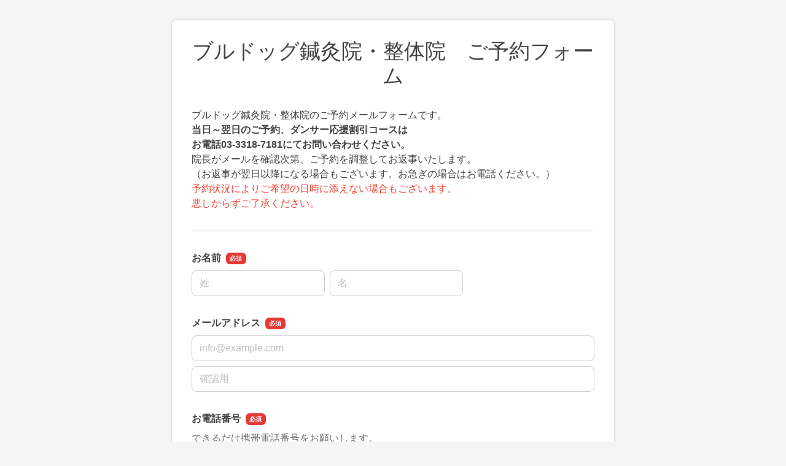

--- FILE ---
content_type: text/html
request_url: https://pro.form-mailer.jp/fms/8d2c0fbd281880
body_size: 33726
content:
<!DOCTYPE html>
<html lang="ja">

  <head>





    <meta charset="UTF-8">
    <meta http-equiv="X-UA-Compatible" content="ie=edge">
    <meta name="viewport" content="width=device-width,initial-scale=1.0,minimum-scale=1.0">
    <title>ブルドッグ整体院　ご予約フォーム</title>

    <meta name="robots" content="nofollow">

    <link rel="stylesheet" href="/formfiles/vendor/vanillajs-datepicker/1.3.1/css/datepicker.min.css">
    <link href="/formfiles/cache/theme/1.css?20090908085724" rel="stylesheet">
    <script src="https://cdnjs.cloudflare.com/polyfill/v3/polyfill.min.js?features=default%2CResizeObserver%2ClocalStorage" crossorigin="anonymous"></script>
    <script src="/formfiles/vendor/jquery/3.5.1/jquery.min.js"></script>
    <script src="/formfiles/vendor/bootstrap/5.2.0/bootstrap.bundle.min.js"></script>
    <script src="/formfiles/vendor/vanillajs-datepicker/1.3.1/js/datepicker-full.min.js"></script>
    <script src="/formfiles/vendor/vanillajs-datepicker/1.3.1/js/locales/ja.js"></script>
    <script src="/formfiles/vendor/jaconv/jaconv.min.js"></script>
    <script src="/formfiles/vendor/yubinbango/yubinbango.js"></script>
    <script src="/formfiles/vendor/axios/0.21.0/axios.min.js"></script>
    <script src="/formfiles/vendor/stacktrace.js/2.0.0/stacktrace.min.js"></script>
    <script src="/formfiles/js/submissions-create.js?20260126040139"></script>
    <script src="/formfiles/js/embed-inner.js?20260126040139"></script>
  </head>

  <body data-data="{&quot;holidays&quot;:[&quot;2025-01-01&quot;,&quot;2025-01-13&quot;,&quot;2025-02-11&quot;,&quot;2025-02-23&quot;,&quot;2025-02-24&quot;,&quot;2025-03-20&quot;,&quot;2025-04-29&quot;,&quot;2025-05-03&quot;,&quot;2025-05-04&quot;,&quot;2025-05-05&quot;,&quot;2025-05-06&quot;,&quot;2025-07-21&quot;,&quot;2025-08-11&quot;,&quot;2025-09-15&quot;,&quot;2025-09-23&quot;,&quot;2025-10-13&quot;,&quot;2025-11-03&quot;,&quot;2025-11-23&quot;,&quot;2025-11-24&quot;,&quot;2026-01-01&quot;,&quot;2026-01-12&quot;,&quot;2026-02-11&quot;,&quot;2026-02-23&quot;,&quot;2026-03-20&quot;,&quot;2026-04-29&quot;,&quot;2026-05-03&quot;,&quot;2026-05-04&quot;,&quot;2026-05-05&quot;,&quot;2026-05-06&quot;,&quot;2026-07-20&quot;,&quot;2026-08-11&quot;,&quot;2026-09-21&quot;,&quot;2026-09-22&quot;,&quot;2026-09-23&quot;,&quot;2026-10-12&quot;,&quot;2026-11-03&quot;,&quot;2026-11-23&quot;,&quot;2027-01-01&quot;,&quot;2027-01-11&quot;,&quot;2027-02-11&quot;,&quot;2027-02-23&quot;,&quot;2027-03-21&quot;,&quot;2027-03-22&quot;,&quot;2027-04-29&quot;,&quot;2027-05-03&quot;,&quot;2027-05-04&quot;,&quot;2027-05-05&quot;,&quot;2027-07-19&quot;,&quot;2027-08-11&quot;,&quot;2027-09-20&quot;,&quot;2027-09-23&quot;,&quot;2027-10-11&quot;,&quot;2027-11-03&quot;,&quot;2027-11-23&quot;]}" >



    <div class="container-fluid">

      <div class="contents  form-fieldset-margin-md  form-fieldset-position-row efo-off ">
        <form action="/fms/8d2c0fbd281880/submissions/confirm" method="post" name="form1" enctype="multipart/form-data" class="formmailer-form" data-form-hash="8d2c0fbd281880" data-has-formdata="0" data-upload-progress-enabled="1" accept-charset="UTF-8" novalidate>

          <h1 class="form-title">ブルドッグ鍼灸院・整体院　ご予約フォーム</h1>
          <p class="form-description">ブルドッグ鍼灸院・整体院のご予約メールフォームです。<br><strong>当日～翌日</strong><strong>のご予約、ダンサー応援割引コースは<br>お電話03-3318-7181にてお問い合わせください。</strong><br>院長がメールを確認次第、ご予約を調整してお返事いたします。<br>（お返事が翌日以降になる場合もございます。お急ぎの場合はお電話ください。）<br><span style="color: rgb(244, 67, 54);">予約状況によりご希望の日時に添えない場合もございます。</span><br><span style="color: rgb(244, 67, 54);">悪しからずご了承ください。</span></p>
          <hr />





          <!-- name -->
          <div role="group" data-fieldset-id="4387810" class="form-fieldset form-fieldset-name required" data-ng-words-flg="0" data-ng-words="[]" data-fieldset-label="お名前" >
            <legend>お名前</legend>
            <div>
              <div class="form-group">
                <div class="d-flex">
                  <div class="form-fieldgroup me-2">
                    <label for="field_4387810_sei" class="visually-hidden">名前の姓</label>
                    <input id="field_4387810_sei" class="form-control form-name-sei" name="field_4387810_sei" type="text" value="" maxlength="2500" autocapitalize="off" placeholder="姓" required data-pattern="1"  autocomplete="family-name">
                    <div class="invalid-feedback"></div>
                  </div>
                  <div class="form-fieldgroup">
                    <label for="field_4387810_mei" class="visually-hidden">名前の名</label>
                    <input id="field_4387810_mei" class="form-control form-name-mei" name="field_4387810_mei" type="text" value="" maxlength="2500" autocapitalize="off" placeholder="名" required data-pattern="1"  autocomplete="given-name">
                    <div class="invalid-feedback"></div>
                  </div>
                </div>
              </div>
            </div>
          </div>

          <!-- email -->
          <div role="group" data-fieldset-id="4387811" class="form-fieldset form-fieldset-email required " data-ng-words-flg="0" data-ng-words="[]" data-fieldset-label="メールアドレス"  >
            <legend>メールアドレス</legend>
            <div>
              <div class="form-group">
                <div class="row">
                  <div class="col-12 form-fieldgroup">
                    <label for="field_4387811" class="visually-hidden">メールアドレス</label>
                    <input id="field_4387811" class="form-control form-email" name="field_4387811" type="email" maxlength="2500" placeholder="info@example.com" autocapitalize="off" required autocomplete="email">
                    <div class="invalid-feedback"></div>
                  </div>
                </div>
                <div class="row mt-2">
                  <div class="col-12 form-fieldgroup">
                    <label for="field_4387811_mcon" class="visually-hidden">メールアドレスの確認用</label>
                    <input id="field_4387811_mcon" class="form-control form-email" name="field_4387811_mcon" type="email" value="" maxlength="2500" placeholder="確認用" autocapitalize="off" required>
                    <div class="invalid-feedback"></div>
                  </div>
                </div>
              </div>
            </div>
          </div>

          <!-- phone -->
          <div role="group" data-fieldset-id="4387812" class="form-fieldset form-fieldset-phone-split required" data-fieldset-label="お電話番号"  >
            <legend>お電話番号</legend>
            <div>
              <div class="mb-3 description-top">できるだけ携帯電話番号をお願いします。</div>
              <div class="form-group form-fieldgroup">
              <div class="d-flex align-items-center">
                <label for="field_4387812_1" class="visually-hidden">お電話番号の市外局番</label>
                <input id="field_4387812_1" class="form-control form-group-control form-phone-number1" name="field_4387812_1" type="tel" value="" maxlength="4" pattern="^\d+$" placeholder="" required>
                <div class="mx-1">-</div>
                <label for="field_4387812_2" class="visually-hidden">お電話番号の市内局番</label>
                <input id="field_4387812_2" class="form-control form-group-control form-phone-number2" name="field_4387812_2" type="tel" value="" maxlength="4" pattern="^\d+$" placeholder="" required>
                <div class="mx-1">-</div>
                <label for="field_4387812_3" class="visually-hidden">お電話番号の加入者番号</label>
                <input id="field_4387812_3" class="form-control form-group-control form-phone-number3" name="field_4387812_3" type="tel" value="" maxlength="4" pattern="^\d+$" placeholder="" required>
              </div>
                <div class="invalid-feedback"></div>
              </div>
            </div>
          </div>

          <!-- radio -->
          <div role="group" data-fieldset-id="4387841" class="form-fieldset form-fieldset-radiobutton optional" data-fieldset-label="当院へのご来院は初めてですか？" >
            <legend>当院へのご来院は初めてですか？</legend>
            <div>
              <div class="form-group form-fieldgroup">
                <div class="row g-2">
                  <input name="field_4387841" type="hidden" class="request-parameter-default-empty" value="">
                  <div class="col-md-12">
                    <label for="field_4387841_0" class="form-label-radio-checkbox form-check-label d-flex align-items-center">
                      <input id="field_4387841_0" class="form-check-input" name="field_4387841" type="radio" value="0"  >
                      はい（初めてのご来院）
                    </label>
                  </div>
                  <div class="col-md-12">
                    <label for="field_4387841_1" class="form-label-radio-checkbox form-check-label d-flex align-items-center">
                      <input id="field_4387841_1" class="form-check-input" name="field_4387841" type="radio" value="1"  >
                      いいえ（2回目以降のご来院）
                    </label>
                  </div>
                </div>
                <div class="invalid-feedback"></div>
              </div>
            </div>
          </div>

          <!-- text -->
          <div role="group" data-fieldset-id="4389447" class="form-fieldset form-fieldset-text optional"  data-ng-words-flg="0" data-ng-words="[]" data-fieldset-label="初めてのご来院でご紹介のある方は、お名前をお書きください。" >
            <legend>初めてのご来院でご紹介のある方は、お名前をお書きください。</legend>
            <div>
              <div class="form-group form-fieldgroup">
                <label for="field_4389447" class="visually-hidden">初めてのご来院でご紹介のある方は、お名前をお書きください。</label>
                <input id="field_4389447" class="form-control" name="field_4389447" type="text" value="" style="width: 30rem" data-pattern="1"  autocapitalize="off" placeholder=""   >
                <div class="invalid-feedback"></div>
              </div>
            </div>
          </div>

          <!-- dropdown -->
          <div role="group" data-fieldset-id="4387833" class="form-fieldset form-fieldset-dropdown optional" data-fieldset-label="ご希望のコース" >
            <legend>ご希望のコース</legend>
            <div>
              <div class="mb-3 description-top">リストよりお選びください。（お問い合わせ、ご連絡などはその他をお選びください。）</div>
              <div class="form-group form-fieldgroup">
                <label for="field_4387833" class="visually-hidden">ご希望のコース</label>
                <select id="field_4387833" class="form-select" name="field_4387833" >
                  <option value="">選択してください</option>
                  <optgroup label=""></optgroup>
                  <option value="0" >全身施術コース（7700円）</option>
                  <option value="1" >足つぼリフレクソロジー（3300円）</option>
                  <option value="2" >足つぼ＋全身施術コース（9900円）</option>
                  <option value="3" >その他（ご連絡、お問い合わせなど）</option>
                </select>
                <div class="invalid-feedback"></div>
              </div>
              <div class="mt-1"><small class="form-text"><p style="margin: 0px; padding: 0px; color: rgb(51, 51, 51); font-family: -apple-system, BlinkMacSystemFont, sans-serif; font-size: 14px; font-style: normal; font-variant-ligatures: normal; font-variant-caps: normal; font-weight: 400; letter-spacing: normal; orphans: 2; text-align: start; text-indent: 0px; text-transform: none; widows: 2; word-spacing: 0px; -webkit-text-stroke-width: 0px; white-space: normal; background-color: rgb(255, 255, 255); text-decoration-thickness: initial; text-decoration-style: initial; text-decoration-color: initial;" id="isPasted"><span style="color: rgb(213, 0, 0);">２０２５年１月より下記のように当院のメニュー内容を変更させていただきます。</span></p><p style="margin: 0px; padding: 0px; color: rgb(51, 51, 51); font-family: -apple-system, BlinkMacSystemFont, sans-serif; font-size: 14px; font-style: normal; font-variant-ligatures: normal; font-variant-caps: normal; font-weight: 400; letter-spacing: normal; orphans: 2; text-align: start; text-indent: 0px; text-transform: none; widows: 2; word-spacing: 0px; -webkit-text-stroke-width: 0px; white-space: normal; background-color: rgb(255, 255, 255); text-decoration-thickness: initial; text-decoration-style: initial; text-decoration-color: initial;"><b style="font-weight: bold;"><span style="font-size: 14px;">2024年12月31日まで</span></b><span style="font-size: 14px;"><br></span></p><p style="margin: 0px; padding: 0px; color: rgb(51, 51, 51); font-family: -apple-system, BlinkMacSystemFont, sans-serif; font-size: 14px; font-style: normal; font-variant-ligatures: normal; font-variant-caps: normal; font-weight: 400; letter-spacing: normal; orphans: 2; text-align: start; text-indent: 0px; text-transform: none; widows: 2; word-spacing: 0px; -webkit-text-stroke-width: 0px; white-space: normal; background-color: rgb(255, 255, 255); text-decoration-thickness: initial; text-decoration-style: initial; text-decoration-color: initial;"><span style="font-size: 14px;"><b style="font-weight: bold;">整体３０分（３３００円）</b></span></p><p style="margin: 0px; padding: 0px; color: rgb(51, 51, 51); font-family: -apple-system, BlinkMacSystemFont, sans-serif; font-size: 14px; font-style: normal; font-variant-ligatures: normal; font-variant-caps: normal; font-weight: 400; letter-spacing: normal; orphans: 2; text-align: start; text-indent: 0px; text-transform: none; widows: 2; word-spacing: 0px; -webkit-text-stroke-width: 0px; white-space: normal; background-color: rgb(255, 255, 255); text-decoration-thickness: initial; text-decoration-style: initial; text-decoration-color: initial;"><span style="font-size: 14px;"><b style="font-weight: bold;">整体６０分（５５００円）</b></span></p><p style="margin: 0px; padding: 0px; color: rgb(51, 51, 51); font-family: -apple-system, BlinkMacSystemFont, sans-serif; font-size: 14px; font-style: normal; font-variant-ligatures: normal; font-variant-caps: normal; font-weight: 400; letter-spacing: normal; orphans: 2; text-align: start; text-indent: 0px; text-transform: none; widows: 2; word-spacing: 0px; -webkit-text-stroke-width: 0px; white-space: normal; background-color: rgb(255, 255, 255); text-decoration-thickness: initial; text-decoration-style: initial; text-decoration-color: initial;"><span style="font-size: 14px;"><b style="font-weight: bold;">整体１００分（７７００円）</b></span></p><p style="margin: 0px; padding: 0px; color: rgb(51, 51, 51); font-family: -apple-system, BlinkMacSystemFont, sans-serif; font-size: 14px; font-style: normal; font-variant-ligatures: normal; font-variant-caps: normal; font-weight: 400; letter-spacing: normal; orphans: 2; text-align: start; text-indent: 0px; text-transform: none; widows: 2; word-spacing: 0px; -webkit-text-stroke-width: 0px; white-space: normal; background-color: rgb(255, 255, 255); text-decoration-thickness: initial; text-decoration-style: initial; text-decoration-color: initial;"><span style="font-size: 14px;"><b style="font-weight: bold;">足つぼマッサージ＋整体１００分（９９００円）</b></span></p><p style="margin: 0px; padding: 0px; color: rgb(51, 51, 51); font-family: -apple-system, BlinkMacSystemFont, sans-serif; font-size: 14px; font-style: normal; font-variant-ligatures: normal; font-variant-caps: normal; font-weight: 400; letter-spacing: normal; orphans: 2; text-align: start; text-indent: 0px; text-transform: none; widows: 2; word-spacing: 0px; -webkit-text-stroke-width: 0px; white-space: normal; background-color: rgb(255, 255, 255); text-decoration-thickness: initial; text-decoration-style: initial; text-decoration-color: initial;"><span style="font-size: 14px;"><b style="font-weight: bold;">↓</b></span></p><p style="margin: 0px; padding: 0px; color: rgb(51, 51, 51); font-family: -apple-system, BlinkMacSystemFont, sans-serif; font-size: 14px; font-style: normal; font-variant-ligatures: normal; font-variant-caps: normal; font-weight: 400; letter-spacing: normal; orphans: 2; text-align: start; text-indent: 0px; text-transform: none; widows: 2; word-spacing: 0px; -webkit-text-stroke-width: 0px; white-space: normal; background-color: rgb(255, 255, 255); text-decoration-thickness: initial; text-decoration-style: initial; text-decoration-color: initial;"><span style="font-size: 14px;"><b style="font-weight: bold;">2025年１月より</b></span></p><p style="margin: 0px; padding: 0px; color: rgb(51, 51, 51); font-family: -apple-system, BlinkMacSystemFont, sans-serif; font-size: 14px; font-style: normal; font-variant-ligatures: normal; font-variant-caps: normal; font-weight: 400; letter-spacing: normal; orphans: 2; text-align: start; text-indent: 0px; text-transform: none; widows: 2; word-spacing: 0px; -webkit-text-stroke-width: 0px; white-space: normal; background-color: rgb(255, 255, 255); text-decoration-thickness: initial; text-decoration-style: initial; text-decoration-color: initial;"><span style="font-size: 14px;"><b style="font-weight: bold;">全身施術コース（７７００円）</b></span></p><p style="margin: 0px; padding: 0px; color: rgb(51, 51, 51); font-family: -apple-system, BlinkMacSystemFont, sans-serif; font-size: 14px; font-style: normal; font-variant-ligatures: normal; font-variant-caps: normal; font-weight: 400; letter-spacing: normal; orphans: 2; text-align: start; text-indent: 0px; text-transform: none; widows: 2; word-spacing: 0px; -webkit-text-stroke-width: 0px; white-space: normal; background-color: rgb(255, 255, 255); text-decoration-thickness: initial; text-decoration-style: initial; text-decoration-color: initial;"><b style="font-weight: bold;"><span style="font-size: 14px;">足つぼリフレクソロジー＋全身施術コース（９９００円）</span></b></p><p style="margin: 0px; padding: 0px; color: rgb(51, 51, 51); font-family: -apple-system, BlinkMacSystemFont, sans-serif; font-size: 14px; font-style: normal; font-variant-ligatures: normal; font-variant-caps: normal; font-weight: 400; letter-spacing: normal; orphans: 2; text-align: start; text-indent: 0px; text-transform: none; widows: 2; word-spacing: 0px; -webkit-text-stroke-width: 0px; white-space: normal; background-color: rgb(255, 255, 255); text-decoration-thickness: initial; text-decoration-style: initial; text-decoration-color: initial;">足つぼリフレクソロジー（３３００円）、ダンサー応援割引（３５００円）は従来通りの料金で提供いたします。</p><p style="margin: 0px; padding: 0px; color: rgb(51, 51, 51); font-family: -apple-system, BlinkMacSystemFont, sans-serif; font-size: 14px; font-style: normal; font-variant-ligatures: normal; font-variant-caps: normal; font-weight: 400; letter-spacing: normal; orphans: 2; text-align: start; text-indent: 0px; text-transform: none; widows: 2; word-spacing: 0px; -webkit-text-stroke-width: 0px; white-space: normal; background-color: rgb(255, 255, 255); text-decoration-thickness: initial; text-decoration-style: initial; text-decoration-color: initial;">&nbsp;</p></small></div>
            </div>
          </div>

          <!-- border -->
          <hr />

          <!-- calendar date -->
          <div role="group" data-fieldset-id="4387814" data-fieldset-format="1" class="form-fieldset form-fieldset-calendar-date optional" data-fieldset-label="【第1希望】月日" data-min-date="2026-01-29" data-max-date="2026-03-08" data-disabled-weekdays="[]" data-is-holidays-disabled="0"  >
            <legend>【第1希望】月日</legend>
            <div>
              <div class="mb-3 description-top">本日より2日後～40日先までご予約できます。​​​​<br>​<a href="http://www.bull-sei.com/reserve.html" rel="noopener noreferrer" target="_blank">営業日はこちらからご確認ください。</a>​​​</div>
              <div class="form-group form-fieldgroup">
                <div class="row">
                  <div class="col-auto">
                    <label for="field_4387814" class="visually-hidden">【第1希望】月日</label>
                    <input id="field_4387814" class="form-control form-calendar" name="field_4387814" type="text" value=""   pattern="\d{4}-\d{2}-\d{2}" style="-webkit-appearance: auto;">
                    <div class="invalid-feedback"></div>
                  </div>
                </div>
              </div>
              <div class="mt-1"><small class="form-text">当日、翌日のご予約はお電話ください。 tel 03-3318-7181</small></div>
            </div>
          </div>

          <!-- dropdown -->
          <div role="group" data-fieldset-id="4387815" class="form-fieldset form-fieldset-dropdown optional" data-fieldset-label="ご来院時間" >
            <legend>ご来院時間</legend>
            <div>
              <div class="mb-3 description-top">ご来院時間をリストからお選びください。</div>
              <div class="form-group form-fieldgroup">
                <label for="field_4387815" class="visually-hidden">ご来院時間</label>
                <select id="field_4387815" class="form-select" name="field_4387815" >
                  <option value="">選択してください</option>
                  <optgroup label=""></optgroup>
                  <option value="0" >10：00ご来院</option>
                  <option value="1" >13：30ご来院</option>
                  <option value="2" >16：00ご来院</option>
                  <option value="3" >19：00ご来院</option>
                  <option value="4" >お任せする</option>
                </select>
                <div class="invalid-feedback"></div>
              </div>
            </div>
          </div>

          <!-- text -->
          <div role="group" data-fieldset-id="4387971" class="form-fieldset form-fieldset-text optional"  data-ng-words-flg="0" data-ng-words="[]" data-fieldset-label="リスト以外の時間をご希望の場合はこちらにご記入ください" >
            <legend>リスト以外の時間をご希望の場合はこちらにご記入ください</legend>
            <div>
              <div class="mb-3 description-top">（例：19時半でないと来院できない　など）</div>
              <div class="form-group form-fieldgroup">
                <label for="field_4387971" class="visually-hidden">リスト以外の時間をご希望の場合はこちらにご記入ください</label>
                <input id="field_4387971" class="form-control" name="field_4387971" type="text" value="" style="width: 30rem" data-pattern="1"  autocapitalize="off" placeholder=""   >
                <div class="invalid-feedback"></div>
              </div>
            </div>
          </div>

          <!-- border -->
          <hr />

          <!-- calendar date -->
          <div role="group" data-fieldset-id="4387848" data-fieldset-format="1" class="form-fieldset form-fieldset-calendar-date optional" data-fieldset-label="【第2希望】月日" data-min-date="2026-01-29" data-max-date="2026-03-08" data-disabled-weekdays="[]" data-is-holidays-disabled="0"  >
            <legend>【第2希望】月日</legend>
            <div>
              <div class="mb-3 description-top">本日より2日後～40日先までご予約できます。<br><a href="http://www.bull-sei.com/reserve.html" rel="noopener noreferrer" target="_blank">営業日はこちらからご確認ください。</a></div>
              <div class="form-group form-fieldgroup">
                <div class="row">
                  <div class="col-auto">
                    <label for="field_4387848" class="visually-hidden">【第2希望】月日</label>
                    <input id="field_4387848" class="form-control form-calendar" name="field_4387848" type="text" value=""   pattern="\d{4}-\d{2}-\d{2}" style="-webkit-appearance: auto;">
                    <div class="invalid-feedback"></div>
                  </div>
                </div>
              </div>
              <div class="mt-1"><small class="form-text">当日、翌日のご予約はお電話ください。tel 03-3318-7181</small></div>
            </div>
          </div>

          <!-- dropdown -->
          <div role="group" data-fieldset-id="4389440" class="form-fieldset form-fieldset-dropdown optional" data-fieldset-label="ご来院時間" >
            <legend>ご来院時間</legend>
            <div>
              <div class="mb-3 description-top">ご来院時間をリストからお選びください。</div>
              <div class="form-group form-fieldgroup">
                <label for="field_4389440" class="visually-hidden">ご来院時間</label>
                <select id="field_4389440" class="form-select" name="field_4389440" >
                  <option value="">選択してください</option>
                  <optgroup label=""></optgroup>
                  <option value="0" >10：00ご来院</option>
                  <option value="1" >13：30ご来院</option>
                  <option value="2" >16：00ご来院</option>
                  <option value="3" >19：00ご来院</option>
                  <option value="4" >お任せする</option>
                </select>
                <div class="invalid-feedback"></div>
              </div>
            </div>
          </div>

          <!-- text -->
          <div role="group" data-fieldset-id="4389442" class="form-fieldset form-fieldset-text optional"  data-ng-words-flg="0" data-ng-words="[]" data-fieldset-label="リスト以外の時間をご希望の場合はこちらにご記入ください" >
            <legend>リスト以外の時間をご希望の場合はこちらにご記入ください</legend>
            <div>
              <div class="mb-3 description-top">（例：19時半でないと来院できない　など）</div>
              <div class="form-group form-fieldgroup">
                <label for="field_4389442" class="visually-hidden">リスト以外の時間をご希望の場合はこちらにご記入ください</label>
                <input id="field_4389442" class="form-control" name="field_4389442" type="text" value="" style="width: 30rem" data-pattern="1"  autocapitalize="off" placeholder=""   >
                <div class="invalid-feedback"></div>
              </div>
            </div>
          </div>

          <!-- border -->
          <hr />

          <!-- calendar date -->
          <div role="group" data-fieldset-id="4387847" data-fieldset-format="1" class="form-fieldset form-fieldset-calendar-date optional" data-fieldset-label="【第3希望】月日" data-min-date="2026-01-29" data-max-date="2026-03-08" data-disabled-weekdays="[]" data-is-holidays-disabled="0"  >
            <legend>【第3希望】月日</legend>
            <div>
              <div class="mb-3 description-top">本日より2日後～40日先までご予約できます。<br>​<a href="http://www.bull-sei.com/reserve.html" rel="noopener noreferrer" target="_blank">営業日はこちらからご確認ください。</a>​​​<br><br></div>
              <div class="form-group form-fieldgroup">
                <div class="row">
                  <div class="col-auto">
                    <label for="field_4387847" class="visually-hidden">【第3希望】月日</label>
                    <input id="field_4387847" class="form-control form-calendar" name="field_4387847" type="text" value=""   pattern="\d{4}-\d{2}-\d{2}" style="-webkit-appearance: auto;">
                    <div class="invalid-feedback"></div>
                  </div>
                </div>
              </div>
              <div class="mt-1"><small class="form-text">当日、翌日のご予約はお電話ください。 tel 03-3318-7181</small></div>
            </div>
          </div>

          <!-- dropdown -->
          <div role="group" data-fieldset-id="4389439" class="form-fieldset form-fieldset-dropdown optional" data-fieldset-label="ご来院時間" >
            <legend>ご来院時間</legend>
            <div>
              <div class="mb-3 description-top">ご来院時間をリストからお選びください。</div>
              <div class="form-group form-fieldgroup">
                <label for="field_4389439" class="visually-hidden">ご来院時間</label>
                <select id="field_4389439" class="form-select" name="field_4389439" >
                  <option value="">選択してください</option>
                  <optgroup label=""></optgroup>
                  <option value="0" >10：00ご来院</option>
                  <option value="1" >13：30ご来院</option>
                  <option value="2" >16：00ご来院</option>
                  <option value="3" >19：00ご来院</option>
                  <option value="4" >お任せする</option>
                </select>
                <div class="invalid-feedback"></div>
              </div>
            </div>
          </div>

          <!-- text -->
          <div role="group" data-fieldset-id="4389441" class="form-fieldset form-fieldset-text optional"  data-ng-words-flg="0" data-ng-words="[]" data-fieldset-label="リスト以外の時間をご希望の場合はこちらにご記入ください" >
            <legend>リスト以外の時間をご希望の場合はこちらにご記入ください</legend>
            <div>
              <div class="mb-3 description-top">（例：19時半でないと来院できない　など）</div>
              <div class="form-group form-fieldgroup">
                <label for="field_4389441" class="visually-hidden">リスト以外の時間をご希望の場合はこちらにご記入ください</label>
                <input id="field_4389441" class="form-control" name="field_4389441" type="text" value="" style="width: 30rem" data-pattern="1"  autocapitalize="off" placeholder=""   >
                <div class="invalid-feedback"></div>
              </div>
            </div>
          </div>

          <!-- border -->
          <hr />

          <!-- textarea -->
          <div role="group" data-fieldset-id="4387981" class="form-fieldset form-fieldset-textarea optional"  data-ng-words-flg="0" data-ng-words="[]" data-fieldset-label="ご連絡、お問い合わせなど" >
            <legend>ご連絡、お問い合わせなど</legend>
            <div>
              <div class="form-group form-fieldgroup">
                <label for="field_4387981" class="visually-hidden">ご連絡、お問い合わせなど</label>
                <textarea id="field_4387981" class="form-control" name="field_4387981" style="width: 30rem" rows="5" data-pattern="1"  autocapitalize="off" placeholder=""   ></textarea>
                <div class="invalid-feedback"></div>
              </div>
            </div>
          </div>




          <div class="d-grid gap-2 form-buttons">
            <input class="btn btn-default form-btn-submit" name="submit" type="submit" id="submit" value="確認画面へ">
            <input class="btn btn-light form-btn-back" type="button" value="ブルドッグ鍼灸院・整体院のホームページに戻る" onclick="location.href='http://www.bull-sei.com';">
          </div>

          <input type="hidden" name="validated" value="0">
<div class="toast-container position-fixed top-0 start-50 translate-middle-x p-4">
  <div aria-atomic="true" aria-live="assertive" class="toast text-center bg-white border-0" role="alert">
    <div class="d-flex p-2">
      <div class="toast-body fw-bold w-100">
        <div class="text-dark mb-3">
          お客様の端末に保存されている<br>
          前回中断された入力内容を復元しました
        </div>
        <div class="d-grid gap-2">
          <button aria-label="Close" class="btn btn-sm btn-light" data-bs-dismiss="toast" type="button">メッセージを閉じる</button>
          <input class="btn btn-sm btn-danger toast-reset" type="button" value="入力内容のリセット">
        </div>
      </div>
    </div>
  </div>
</div>

        </form>

        <div class="form-sslSeal">
          <img src="/panelfiles/img/ssl.png" width="196" height="76" alt="このフォームは、SSL暗号化通信に対応しています">
        </div>
      </div>


    </div>

    <script>
      var page;
      $(document).ready(function () {
        // Promise, HTML5 Form Validationが利用できることを前提とする
        if (typeof Promise !== "undefined" && "validity" in document.createElement("input")) {
          page = new SubmissionsCreatePage();
        }
      });
    </script>

  </body>

</html>
